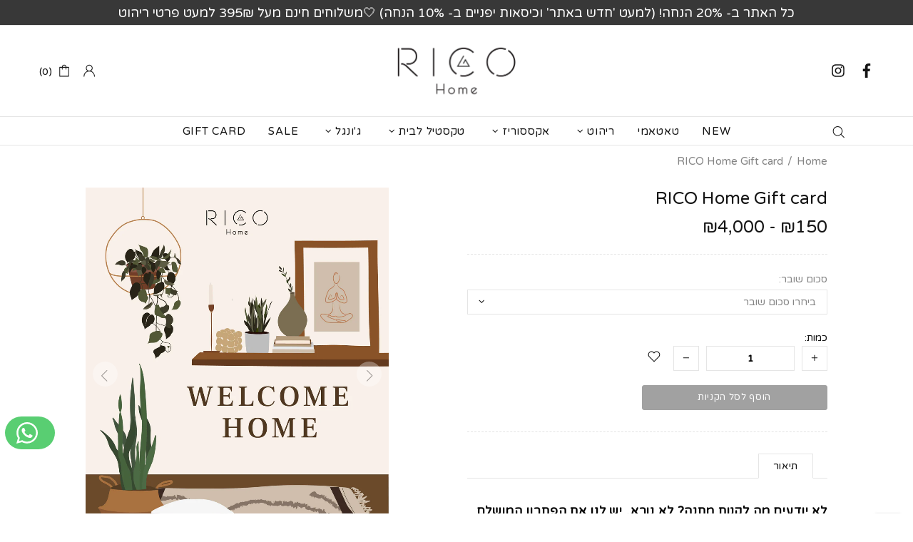

--- FILE ---
content_type: text/javascript
request_url: https://rico-brand.com/cdn/shop/t/70/assets/module.tooltip.min.js?v=57201875648372315771767872389
body_size: -562
content:
theme.Tooltip=function(){function t(){this.params={size:"small",arrow:!0,animation:"fade",inertia:!1,duration:[200,0],delay:0,theme:"shella"},this.load()}t.prototype=$.extend({},t.prototype,{load:function(){this.params=$.extend(this.params,{animation:window.theme.animations.tooltip.type,inertia:window.theme.animations.tooltip.inertia,touch:!1}),this.init()},init:function(t){this.params=$.extend(this.params,{duration:[1e3*window.theme.animations.tooltip.show_duration,1e3*window.theme.animations.tooltip.hide_duration]}),t&&(this.params=$.extend(this.params,t)),this.api=tippy("[data-js-tooltip]",this.params)},reinit:function(t){this.destroy(),this.init(t)},destroy:function(){this.api&&(this.api.destroyAll(),this.api=null)}}),theme.Tooltip=new t},$(function(){theme.Tooltip()});

--- FILE ---
content_type: text/javascript
request_url: https://rico-brand.com/cdn/shop/t/70/assets/custom.js?v=109727665449118202041767872389
body_size: 355
content:
$(function(){$(".btn_customChk").on("click",function(e){var $form=$(this).parents("form");$.ajax({url:"/cart/add.js",type:"post",dataType:"json",data:$form.serialize(),success:function(){location.href="/checkout"}})}),$(".product-page-info_actions-sticky").length&&$(window).on("scroll",function(){if($(".product-page__tabs").length&&$(window).width()>1024){var scrlDis=$(this).innerHeight()+$(this).scrollTop(),tabOffsetTop=$(".product-page__tabs").prev(".border-top").offset().top-20,tabOffsetBottom=tabOffsetTop+$(".tabs__content:visible").outerHeight(),btnHeight=$(".product-page-info_actions-sticky").outerHeight(),stickyHeader=0,btnTop=0;$(".header__content--sticky").length&&(stickyHeader=$(".header__content--sticky").outerHeight()+5),$(this).scrollTop()>tabOffsetTop-btnHeight-stickyHeader?($(this).scrollTop()>tabOffsetBottom?(btnTop=stickyHeader-($(this).scrollTop()-tabOffsetBottom),$(".product-page-info_actions-sticky").css({position:"fixed",top:btnTop})):$(".product-page-info_actions-sticky").css({position:"fixed",top:stickyHeader}),$(".product-page-info_white_spc").css({height:btnHeight})):($(".product-page-info_actions-sticky").css({position:"unset"}),$(".product-page-info_white_spc").css({height:0}))}}),$(document).on("change","[js-chk-note]",function(){this.checked?$(this).next('input[name="attributes[offer]"]').val("\u05D0\u05E0\u05D9 \u05E8\u05D5\u05E6\u05D4 \u05D6\u05D5\u05D2 \u05DE\u05E1\u05DB\u05D5\u05EA KN95 \u05D1\u05DE\u05EA\u05E0\u05D4! (\u05EA\u05E7\u05E3 \u05D1\u05D4\u05D6\u05DE\u05E0\u05D5\u05EA \u05DE\u05E2\u05DC \u20AA350)"):$(this).next('input[name="attributes[offer]"]').val("")});function disableOnInit(){$("form.non-selected").length&&typeof $(".jsVarSelection").attr("data-js-product-variants")!="undefined"&&($(".jsVarSelection").prepend('<option value="-1" disabled>\u05D1\u05D9\u05D7\u05E8\u05D5 '+$(".jsVarSelection").attr("data-opt")+"</option>"),$(".jsVarSelection").val(-1).trigger("change"))}$('[data-js-popup-name="quick-view"]').on("contentloaded",function(){disableOnInit()}),disableOnInit()}),$.fn.isOnScreen=function(){var win=$(window),viewport={top:win.scrollTop(),left:win.scrollLeft()};viewport.right=viewport.left+win.width(),viewport.bottom=viewport.top+win.height();var bounds=this.offset();return bounds.right=bounds.left+this.outerWidth(),bounds.bottom=bounds.top+this.outerHeight(),!(viewport.right<bounds.left||viewport.left>bounds.right||viewport.bottom<bounds.top||viewport.top>bounds.bottom)};function checkImages(){$(".lazyload.loaded").each(function(){var $this=$(this),url=$this.attr("data-master");url&&($this.attr("data-bg")?$this.css({"background-image":_.buildSrcset($this,url,"bg")}):$this.attr("srcset",_.buildSrcset($this,url,"srcset")))})}$(document).ready(function(){function ScrollExecute(){var scrollNode=$(".search_load_more a").last(),scrollURL=$(".search_load_more a").last().attr("href");scrollNode.length>0&&scrollNode.css("display")!="none"&&(console.log(scrollURL,"debug-1"),$(".search_load_more").remove(),$.ajax({type:"GET",url:scrollURL,dataType:"html",success:function(data){var filteredData=$(data).find(".search_product_item"),filterBtn=$(data).find(".search_load_more");$(".search_product").append(filteredData).next(),$(".search_container").append(filterBtn),theme.ImagesLazyLoad.update()}}))}$("body").hasClass("template-search")&&$(window).scroll(function(){$(".search_load_more").length&&$(".search_load_more").isOnScreen()==!0&&ScrollExecute()})});
//# sourceMappingURL=/cdn/shop/t/70/assets/custom.js.map?v=109727665449118202041767872389


--- FILE ---
content_type: text/javascript
request_url: https://cdn.shopify.com/extensions/019c1bde-417c-76fb-9eae-040741d70b06/rico-tracking-hybrid-13/assets/rico-meta-pixel.js
body_size: 2039
content:
/**
 * RICO Meta Pixel - Storefront Tracking
 * Events: PageView, ViewContent, Search, AddToCart, AddToWishlist, Contact, CompleteRegistration, Subscribe
 */

const CONFIG = {
  pixelId: '888975417178999',
  testEventCode: 'TEST98378',
  debug: true
};

// Initialize Meta Pixel SDK
(function(f, b, e, v, n, t, s) {
  if (f.fbq) return;
  n = f.fbq = function() {
    n.callMethod ? n.callMethod.apply(n, arguments) : n.queue.push(arguments);
  };
  if (!f._fbq) f._fbq = n;
  n.push = n;
  n.loaded = !0;
  n.version = '2.0';
  n.queue = [];
  t = b.createElement(e);
  t.async = !0;
  t.src = v;
  s = b.getElementsByTagName(e)[0];
  s.parentNode.insertBefore(t, s);
})(window, document, 'script', 'https://connect.facebook.net/en_US/fbevents.js');

// Initialize pixel with test event code
fbq('init', CONFIG.pixelId, {}, { eventID: null });
if (CONFIG.testEventCode) {
  fbq('set', 'testEventCode', CONFIG.testEventCode);
}

// Utility: Generate unique event ID
function generateEventId(eventType, identifier) {
  const timestamp = Date.now();
  const random = Math.random().toString(36).substring(2, 9);
  return `${eventType}_${identifier || 'none'}_${timestamp}_${random}`;
}

// Utility: Get cookie value
function getCookie(name) {
  const value = `; ${document.cookie}`;
  const parts = value.split(`; ${name}=`);
  if (parts.length === 2) return parts.pop().split(';').shift();
  return null;
}

// Utility: Get advanced matching data
function getAdvancedMatchingData() {
  return {
    fbp: getCookie('_fbp'),
    fbc: getCookie('_fbc')
  };
}

// Log helper
function log(message, data) {
  if (CONFIG.debug) {
    console.log(`[RICO Meta Pixel] ${message}`, data || '');
  }
}

// Track PageView immediately
const pageViewEventId = generateEventId('pageview', window.location.pathname);
fbq('track', 'PageView', {}, { eventID: pageViewEventId });
log('PageView tracked', { eventId: pageViewEventId });

// Extract product data from ShopifyAnalytics
function getProductData() {
  try {
    if (window.ShopifyAnalytics && window.ShopifyAnalytics.meta) {
      const meta = window.ShopifyAnalytics.meta;
      return {
        product: meta.product || null,
        page: meta.page || {}
      };
    }
  } catch (e) {
    log('Error getting ShopifyAnalytics data', e);
  }
  return { product: null, page: {} };
}

// Extract product data from meta tags (fallback)
function getProductDataFromMeta() {
  const data = {};

  const productIdMeta = document.querySelector('meta[property="product:id"]');
  if (productIdMeta) {
    data.id = productIdMeta.content;
  }

  const priceMeta = document.querySelector('meta[property="product:price:amount"]');
  if (priceMeta) {
    data.price = parseFloat(priceMeta.content);
  }

  const currencyMeta = document.querySelector('meta[property="product:price:currency"]');
  if (currencyMeta) {
    data.currency = currencyMeta.content;
  }

  const titleMeta = document.querySelector('meta[property="og:title"]');
  if (titleMeta) {
    data.title = titleMeta.content;
  }

  const typeMeta = document.querySelector('meta[property="product:type"]');
  if (typeMeta) {
    data.type = typeMeta.content;
  }

  return data;
}

// Track ViewContent (product pages)
function trackViewContent() {
  const { product, page } = getProductData();

  if (!product && page.pageType !== 'product') {
    log('Not a product page, skipping ViewContent');
    return;
  }

  let productData = product || getProductDataFromMeta();

  if (!productData || !productData.id) {
    log('No product data found, skipping ViewContent');
    return;
  }

  const eventId = generateEventId('viewcontent', productData.id);

  const eventData = {
    content_ids: [productData.id.toString()],
    content_type: 'product',
    content_name: productData.title || productData.name || '',
    value: productData.price || 0,
    currency: productData.currency || 'USD'
  };

  // Add content_category if available
  if (productData.type) {
    eventData.content_category = productData.type;
  }

  // Add brand (vendor)
  if (productData.vendor) {
    eventData.content_brand = productData.vendor;
  }

  const advancedMatching = getAdvancedMatchingData();

  fbq('track', 'ViewContent', eventData, { eventID: eventId });
  log('ViewContent tracked', { eventId, eventData, advancedMatching });
}

// Track Search
function trackSearch(searchTerm) {
  if (!searchTerm) return;

  const eventId = generateEventId('search', searchTerm);

  fbq('track', 'Search', {
    search_string: searchTerm
  }, { eventID: eventId });

  log('Search tracked', { eventId, searchTerm });
}

// Track AddToCart
function trackAddToCart(item) {
  if (!item) return;

  const eventId = generateEventId('addtocart', item.id || item.variant_id);

  const eventData = {
    content_ids: [item.id || item.variant_id || item.product_id].filter(Boolean).map(String),
    content_type: 'product',
    content_name: item.title || item.name || '',
    value: item.price || 0,
    currency: item.currency || 'USD'
  };

  // Add quantity if available
  if (item.quantity) {
    eventData.num_items = item.quantity;
  }

  // Add variant info
  if (item.variant) {
    eventData.content_variant = item.variant;
  } else if (item.variant_title) {
    eventData.content_variant = item.variant_title;
  }

  // Add brand if available
  if (item.vendor) {
    eventData.content_brand = item.vendor;
  }

  // Add category if available
  if (item.product_type) {
    eventData.content_category = item.product_type;
  }

  fbq('track', 'AddToCart', eventData, { eventID: eventId });
  log('AddToCart tracked', { eventId, eventData });
}

// Track AddToWishlist
function trackAddToWishlist(item) {
  if (!item) return;

  const eventId = generateEventId('addtowishlist', item.id || item.product_id);

  const eventData = {
    content_ids: [item.id || item.product_id].filter(Boolean).map(String),
    content_type: 'product',
    content_name: item.title || item.name || '',
    value: item.price || 0,
    currency: item.currency || 'USD'
  };

  if (item.vendor) {
    eventData.content_brand = item.vendor;
  }

  fbq('track', 'AddToWishlist', eventData, { eventID: eventId });
  log('AddToWishlist tracked', { eventId, eventData });
}

// Track Contact
function trackContact(method) {
  const eventId = generateEventId('contact', method || 'form');

  fbq('track', 'Contact', {}, { eventID: eventId });
  log('Contact tracked', { eventId, method });
}

// Track CompleteRegistration
function trackCompleteRegistration() {
  const eventId = generateEventId('completeregistration', 'account');

  fbq('track', 'CompleteRegistration', {
    status: 'completed'
  }, { eventID: eventId });

  log('CompleteRegistration tracked', { eventId });
}

// Track Subscribe (custom event)
function trackSubscribe(email) {
  const eventId = generateEventId('subscribe', email ? 'email' : 'form');

  fbq('trackCustom', 'Subscribe', {}, { eventID: eventId });
  log('Subscribe tracked (custom event)', { eventId });
}

// Listen for Shopify Analytics events
if (window.Shopify && window.Shopify.analytics) {
  // Product viewed
  if (window.Shopify.analytics.subscribe) {
    window.Shopify.analytics.subscribe('product_viewed', function(event) {
      log('Shopify event: product_viewed', event);
      trackViewContent();
    });

    // Product added to cart
    window.Shopify.analytics.subscribe('product_added_to_cart', function(event) {
      log('Shopify event: product_added_to_cart', event);
      if (event && event.data) {
        trackAddToCart({
          id: event.data.variant_id || event.data.product_id,
          product_id: event.data.product_id,
          variant_id: event.data.variant_id,
          title: event.data.product_title || event.data.title,
          price: event.data.price,
          currency: event.data.currency || 'USD',
          quantity: event.data.quantity,
          variant_title: event.data.variant_title,
          vendor: event.data.vendor,
          product_type: event.data.product_type
        });
      }
    });
  }
}

// DOM-based event listeners (fallback for non-Shopify.analytics events)

// Add to cart button clicks (fallback)
document.addEventListener('click', function(e) {
  const target = e.target.closest('button[name="add"], button[type="submit"][name="add"], form[action*="/cart/add"] button[type="submit"]');
  if (target) {
    log('Add to cart button clicked');

    // Try to extract product data from form
    const form = target.closest('form');
    if (form) {
      const variantId = form.querySelector('[name="id"]')?.value;
      const quantity = form.querySelector('[name="quantity"]')?.value || 1;

      if (variantId) {
        // Get product data from page
        const { product } = getProductData();
        if (product) {
          trackAddToCart({
            id: variantId,
            product_id: product.id,
            variant_id: variantId,
            title: product.title,
            price: product.price,
            currency: product.currency || 'USD',
            quantity: parseInt(quantity),
            vendor: product.vendor,
            product_type: product.type
          });
        }
      }
    }
  }

  // Wishlist clicks (common selectors)
  const wishlistTarget = e.target.closest('[data-wishlist], [class*="wishlist"], button[aria-label*="wishlist" i]');
  if (wishlistTarget) {
    log('Wishlist button clicked');
    const { product } = getProductData();
    if (product) {
      trackAddToWishlist({
        id: product.id,
        product_id: product.id,
        title: product.title,
        price: product.price,
        currency: product.currency || 'USD',
        vendor: product.vendor
      });
    }
  }

  // Contact clicks (WhatsApp, contact forms)
  const contactTarget = e.target.closest('a[href*="wa.me"], a[href*="whatsapp"], a[href*="contact"], button[aria-label*="contact" i]');
  if (contactTarget) {
    const method = contactTarget.href && contactTarget.href.includes('whatsapp') ? 'whatsapp' : 'form';
    log('Contact link clicked', { method });
    trackContact(method);
  }
});

// Search form submissions
document.addEventListener('submit', function(e) {
  const form = e.target;

  // Search form
  if (form.matches('form[action*="/search"]') || form.querySelector('input[name="q"]')) {
    const searchInput = form.querySelector('input[name="q"]');
    if (searchInput && searchInput.value) {
      log('Search form submitted');
      trackSearch(searchInput.value);
    }
  }

  // Newsletter subscription
  if (form.matches('form[action*="/contact"]') && form.querySelector('input[name*="email"]')) {
    log('Newsletter form submitted');
    trackSubscribe();
  }

  // Account registration
  if (form.matches('form[action*="/account"]') && form.querySelector('input[type="email"]')) {
    log('Account registration form submitted');
    trackCompleteRegistration();
  }
});

// Initial page load tracking
document.addEventListener('DOMContentLoaded', function() {
  log('DOM loaded, checking page type');

  const { page } = getProductData();

  // Track ViewContent on product pages
  if (page.pageType === 'product') {
    log('Product page detected');
    trackViewContent();
  }

  // Track search on search pages
  if (page.pageType === 'search' || window.location.pathname.includes('/search')) {
    const urlParams = new URLSearchParams(window.location.search);
    const searchTerm = urlParams.get('q');
    if (searchTerm) {
      trackSearch(searchTerm);
    }
  }
});

log('RICO Meta Pixel initialized', {
  pixelId: CONFIG.pixelId,
  testEventCode: CONFIG.testEventCode
});
